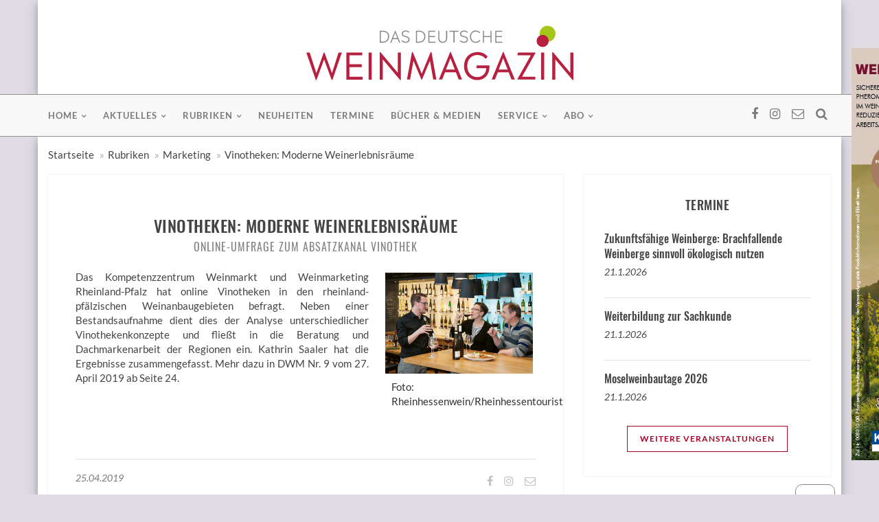

--- FILE ---
content_type: text/html; charset=utf-8
request_url: https://www.dwm-aktuell.de/vinotheken-moderne-weinerlebnisraeume
body_size: 7584
content:
<!DOCTYPE html>
<html lang="de">
<head>
	<meta charset="utf-8">
	<meta http-equiv="X-UA-Compatible" content="IE=edge">
	<meta name="viewport" content="width=device-width, initial-scale=1">
    <link rel="preconnect" href="https://cdn.fraund.de/www.dwm-aktuell.de">
    <link rel="dns-prefetch" href="https://cdn.fraund.de/www.dwm-aktuell.de">
    <!-- redid: 90810 -->
	<title>Vinotheken: Moderne Weinerlebnisräume - DAS DEUTSCHE WEINMAGAZIN</title>

    <!-- Facebook og tags -->

	<!-- facebook og -->
	<meta property="og:site_name"		content="dwm-aktuell.de">
	<meta property="og:locale"			content="de_DE">
	<meta property="og:url"				content="https://www.dwm-aktuell.de/vinotheken-moderne-weinerlebnisraeume">
	<meta property="og:title"			content="Vinotheken: Moderne Weinerlebnisräume">
	<meta property="og:description"		content="Das Kompetenzzentrum Weinmarkt und Weinmarketing Rheinland-Pfalz hat online Vinotheken in den rheinland-pfälzischen Weinanbaugebieten befragt. Neben einer Bestandsaufnahme dient dies der Analyse unterschiedlicher Vinothekenkonzepte und fließt in die Beratung und Dachmarkenarbeit der Regionen ein. Kathrin Saaler hat die Ergebnisse zusammengefasst. Mehr dazu in DWM Nr. 9 vom 27. April 2019 ab Seite 24.">
	<meta property="og:type"			content="article">
	<meta property="og:image"			content="https://www.dwm-aktuell.de/mediaarchiv/grab_pic_chris.php?id=46010">
	<meta property="og:image:width"		content="800">
	<meta property="og:image:height"	content="548">
    <meta property="fb:app_id"          content="347015562933556">
	<meta property="article:author"		content="https://www.facebook.com/dwmAktuell">
	<meta property="fb:admins"			content="100001950047349"> <!-- eni -->
	<meta property="fb:admins"			content="100000075098869"> <!-- iwi -->
	<!-- / facebook og -->

	<meta name="description" content="Kathrin Saaler | Kompaktes Wissen zum Thema Vinotheken: Moderne Weinerlebnisräume | Jetzt Schnupper-Abo für 10 € anfordern und mehr erfahren.">
	<meta name="keywords" content="Weinerlebnisräume">
	<meta name="author" content="Fachverlag Dr. Fraund GmbH">
	<meta name="copyright" content="Fachverlag Dr. Fraund GmbH ">
	<meta name="robots" content="index, follow">
	<meta name="viewport" content="width=device-width, initial-scale=1">

	<!-- <link rel="alternate" type="application/rss+xml" href="" title="RSS | das deutsche weinmagazin" /> -->

    <link rel="shortcut icon" href="https://cdn.fraund.de/www.dwm-aktuell.de/images/_icons/favicon.ico" type="image/x-icon" />

    <link rel="apple-touch-icon" sizes="57x57" href="https://cdn.fraund.de/www.dwm-aktuell.de/images/_icons/apple-icon-57x57.png" />
    <link rel="apple-touch-icon" sizes="60x60" href="https://cdn.fraund.de/www.dwm-aktuell.de/images/_icons/apple-icon-60x60.png" />
    <link rel="apple-touch-icon" sizes="72x72" href="https://cdn.fraund.de/www.dwm-aktuell.de/images/_icons/apple-icon-72x72.png" />
    <link rel="apple-touch-icon" sizes="76x76" href="https://cdn.fraund.de/www.dwm-aktuell.de/images/_icons/apple-icon-76x76.png" />
    <link rel="apple-touch-icon" sizes="114x114" href="https://cdn.fraund.de/www.dwm-aktuell.de/images/_icons/apple-icon-114x114.png" />
    <link rel="apple-touch-icon" sizes="120x120" href="https://cdn.fraund.de/www.dwm-aktuell.de/images/_icons/apple-icon-120x120.png" />
    <link rel="apple-touch-icon" sizes="144x144" href="https://cdn.fraund.de/www.dwm-aktuell.de/images/_icons/apple-icon-144x144.png" />
    <link rel="apple-touch-icon" sizes="152x152" href="https://cdn.fraund.de/www.dwm-aktuell.de/images/_icons/apple-icon-152x152.png" />
    <link rel="apple-touch-icon" sizes="180x180" href="https://cdn.fraund.de/www.dwm-aktuell.de/images/_icons/apple-icon-180x180.png" />
    <link rel="icon" type="image/png" sizes="192x192"  href="https://cdn.fraund.de/www.dwm-aktuell.de/images/_icons/android-icon-192x192.png" />
    <link rel="icon" type="image/png" sizes="16x16" href="https://cdn.fraund.de/www.dwm-aktuell.de/images/_icons/favicon-16x16.png" />
    <link rel="icon" type="image/png" sizes="32x32" href="https://cdn.fraund.de/www.dwm-aktuell.de/images/_icons/favicon-32x32.png" />
    <link rel="icon" type="image/png" sizes="96x96" href="https://cdn.fraund.de/www.dwm-aktuell.de/images/_icons/favicon-96x96.png" />
    <link rel="icon" type="image/png" sizes="256x256" href="https://cdn.fraund.de/www.dwm-aktuell.de/images/_icons/favicon-256x256.png" />
    <link rel="manifest" href="https://cdn.fraund.de/www.dwm-aktuell.de/images/_icons/manifest.json" />
    <meta name="msapplication-TileColor" content="#ffffff" />
    <meta name="msapplication-TileImage" content="https://cdn.fraund.de/www.dwm-aktuell.de/images/_icons/ms-icon-144x144.png" />
    <meta name="theme-color" content="#ffffff" />

    <script src="https://www.dwm-aktuell.de/ccm/ccm19/public/ccm19.js?apiKey=452b45fe096e22d5041bd9b3157527aafc4c33fba4cf0a30&amp;domain=e776bc7" referrerpolicy="origin"></script> 
	<!-- HTML5 shim and Respond.js IE9 support of HTML5 elements and media queries -->
	<!--[if lt IE 9]>
		<script src="https://cdn.fraund.de/www.dwm-aktuell.de/dist/js/html5shiv.js"></script>
		<script src="https://cdn.fraund.de/www.dwm-aktuell.de/dist/js/respond.js"></script>
	<![endif]-->
    
    <!-- Styles -->
	<link rel="stylesheet" href="https://cdn.fraund.de/global/bootstrap/3.3.7/css/bootstrap.min.css">
	<link rel="stylesheet" href="https://cdn.fraund.de/www.dwm-aktuell.de/dist/css/dwm-aktuell.de.css?ver=885445113" media="screen">
	
	<!-- Script -->
	<script src="https://cdn.fraund.de/global/jquery/jquery-3.5.1.min.js"></script>
	<script src="https://cdn.fraund.de/global/jquery/jquery-migrate-3.3.0.min.js"></script>
</head>
<body>
<header class="dwm-menu">
	<div class="container bg-white">
		<div class="row row-leaderboard">
			<div class="col-md-12 text-center">
	<ins data-revive-zoneid="333" data-revive-id="304d828f73b5464b2b5240f0c2e97b3b"></ins>
</div>		</div>

		<div class="row row-fullsize">
			<div class="col-md-6 text-center">
	<ins data-revive-zoneid="56" data-revive-id="304d828f73b5464b2b5240f0c2e97b3b"></ins>
</div>

<div class="col-md-6 text-center">
	<ins data-revive-zoneid="307" data-revive-id="304d828f73b5464b2b5240f0c2e97b3b"></ins>
</div>		</div>

		<div class="row dwm-logo text-center">
			<div class="col-md-6 col-md-offset-3">
				<a href="/"><img src="https://cdn.fraund.de/www.dwm-aktuell.de/images/dwm-logo.svg" alt="Das deutsche weinmagazin"></a>
			</div>
		</div>
	</div>
	
	<nav class="navbar navbar-default" data-smart-affix data-offset-top="0">
		<div class="container">
			<div class="menu-content">
				<!-- Brand and toggle get grouped for better mobile display -->
				<div class="navbar-header">
					<button type="button" class="navbar-toggle collapsed" data-toggle="collapse"
					        data-target="#myNavbar">
						<span class="sr-only">Toggle navigation</span>
						<span class="icon-bar"></span>
						<span class="icon-bar"></span>
						<span class="icon-bar"></span>
					</button>
				</div>
				<div class="collapse navbar-collapse" id="myNavbar">
					<ul class="top-social-icons list-inline pull-right">
						<li><a href="https://www.facebook.com/dwmAktuell/" target="_blank"><i class="fa fa-facebook"></i></a></li>
						<li><a href="https://www.instagram.com/dwm_aktuell/" target="_blank"><i class="fa fa-instagram"></i></a></li>
						<li><a href="/kontakt"><i class="fa fa-envelope-o"></i></a></li>
						<li class="top-search">
							<a href="#" class="sactive">
								<i class="fa fa-search"></i>
							</a>
						</li>
					</ul>
					<ul class="nav navbar-nav text-uppercase pull-left">
		<li class="dropdown">			<a href="/index.php?redid=93514" class="dropdown-toggle disabled" data-toggle="dropdown"
				role="button"
				aria-haspopup="true" aria-expanded="false">Home</a>
			<ul class="dropdown-menu">
				<li><a href="/dasmagazin">Das Magazin</a></li>
				<li><a href="/jahresinhalte">Jahresinhalte</a></li>
				<li><a href="/index.php?redid=93516">Abo</a></li>
			</ul>
		</li>
		<li class="dropdown">			<a href="/aktuelles" class="dropdown-toggle disabled" data-toggle="dropdown"
				role="button"
				aria-haspopup="true" aria-expanded="false">Aktuelles</a>
			<ul class="dropdown-menu">
				<li><a href="/ausderbranche">Aus der Branche</a></li>
				<li><a href="/region">Aus den Regionen</a></li>
			</ul>
		</li>
		<li class="dropdown">			<a href="/rubriken" class="dropdown-toggle disabled" data-toggle="dropdown"
				role="button"
				aria-haspopup="true" aria-expanded="false">Rubriken</a>
			<ul class="dropdown-menu">
				<li><a href="/weinbau">Weinbau</a></li>
				<li><a href="/kellerwirtschaft">Kellerwirtschaft</a></li>
				<li><a href="/pflanzenschutz">Pflanzenschutz</a></li>
				<li><a href="/marketing">Marketing</a></li>
				<li><a href="/betriebswirtschaft">Betriebswirtschaft und Unternehmensführung</a></li>
				<li><a href="/index.php?redid=131762">Weinrecht</a></li>
				<li><a href="/industrie-wirtschaft">Industrie+Wirtschaft</a></li>
				<li><a href="/architektur-bauen-betrieb">Architektur und Bauen im Betrieb</a></li>
				<li><a href="/statistik">Statistik</a></li>
				<li><a href="/forschung-industrie">Forschung und Industrie</a></li>
				<li><a href="/messen-veranstaltungen">Messen und Veranstaltungen</a></li>
				<li><a href="/junge-winzer">Junge Winzer</a></li>
				<li><a href="/weintourismus">Weintourismus</a></li>
				<li><a href="/rezepte">Rezepte zum Wein</a></li>
				<li><a href="/bildergalerien">Bildergalerien</a></li>
			</ul>
		</li>
		<li><a href="/messeneuheiten-agrarwintertage-fokus">Neuheiten</a></li>
		<li><a href="/termine">Termine</a></li>
		<li><a href="/buecher-medien">Bücher & Medien</a></li>
		<li class="dropdown">			<a href="/service" class="dropdown-toggle disabled" data-toggle="dropdown"
				role="button"
				aria-haspopup="true" aria-expanded="false">Service</a>
			<ul class="dropdown-menu">
				<li><a href="/kontakt-redaktion">Kontakt zur Redaktion</a></li>
				<li><a href="/anzeigen">Kontakt zum Anzeigenteam</a></li>
			</ul>
		</li>
		<li class="dropdown">			<a href="/abo" class="dropdown-toggle disabled" data-toggle="dropdown"
				role="button"
				aria-haspopup="true" aria-expanded="false">Abo</a>
			<ul class="dropdown-menu">
				<li><a href="/abonnement">Abonnement</a></li>
				<li><a href="/schnupper-abonnement">Schnupper-Abonnement</a></li>
				<li><a href="/leser-werben-leser">Leser werben Leser</a></li>
				<li><a href="/geschenk-abonnement">Geschenk Abonnement</a></li>
				<li><a href="/kostenloses-probeheft">Kostenloses Probeheft</a></li>
			</ul>
		</li>
		</ul>
				</div>
				<div class="show-search">
					<form role="search" method="get" id="searchform" action="/suche">
						<input type="hidden" name="redid" value="42026">
						<input type="text" placeholder="Suchbegriff eingeben und Enter..." value="" name="suchbegriff" id="s">
					</form>
				</div>
			</div>
		</div>
		<!-- /.container-fluid -->
	</nav>
</header>
	
<div class="dwm-default-content">
	<div class="container bg-white">
		
		<div class="row">
			<div class="col-md-12">
				<ol class="breadcrumb">
				<li><a href="https://www.dwm-aktuell.de">Startseite</a></li>
<li><a href="https://www.dwm-aktuell.de/rubriken">Rubriken</a></li>
<li><a href="https://www.dwm-aktuell.de/marketing">Marketing</a></li>
<li><a href="https://www.dwm-aktuell.de/vinotheken-moderne-weinerlebnisraeume">Vinotheken: Moderne Weinerlebnisräume</a></li>
				</ol>
			</div> <!-- // .col-md-12 -->
		</div><!-- // .row -->	
		
		<!-- <div class="row">
			<div class="col-sm-8"> -->
				<!-- Ausfuehrungszeit (index.php:538 : 0,00038599967956543 Sekunden --><div class="row">
	<div class="col-sm-8">
		<div class="row">
            <div class="col-md-12">
                <article class="single-blog">
                    <!-- <div class="post-thumb">
                        <img src="assets/images/post-thumb-1.jpg" alt="">
                    </div> -->
                    <div class="post-content">
                        <div class="entry-header text-center text-uppercase">
                            <a href="" class="post-cat"></a>
                            <h2>Vinotheken: Moderne Weinerlebnisräume</h2>
                            <h4>Online-Umfrage zum Absatzkanal Vinothek</h4>
                        </div>
                        <div class="entry-content clearfix">
                            <div style="text-align: justify;"><div class="thumbnail col-md-4 col-sm12 col-xs-12 clearfix pull-right">
	<a href="https://cdn.fraund.de/www.dwm-aktuell.de/tmp/46010_full.jpg" data-lightbox="image-1">        <img class="img-responsive" src="https://cdn.fraund.de/www.dwm-aktuell.de/tmp/46010_full.jpg" alt="">    </a>
	<div class="caption">Foto: Rheinhessenwein/Rheinhessentouristik</div>
</div>
Das Kompetenzzentrum Weinmarkt und Weinmarketing Rheinland-Pfalz hat online Vinotheken in den rheinland-pfälzischen Weinanbaugebieten befragt. Neben einer Bestandsaufnahme dient dies der Analyse unterschiedlicher Vinothekenkonzepte und fließt in die Beratung und Dachmarkenarbeit der Regionen ein. Kathrin Saaler hat die Ergebnisse zusammengefasst. Mehr dazu in DWM Nr. 9 vom 27. April 2019 ab Seite 24.</div>                        </div>

                        <div class="post-meta">
                            <ul class="pull-left list-inline author-meta">
                                <li class="date">25.04.2019</li>

                            </ul>
                            <ul class="pull-right list-inline social-share">
                                
<!-- <ul class="pull-right list-inline social-meta"> -->
	<li><a class="s-facebook" href="https://www.facebook.com/sharer/sharer.php?u=http%3A%2F%2Fwww.dwm-aktuell.de%2Fvinotheken-moderne-weinerlebnisraeume" target="_blank" title="Auf Facebook teilen"><i class="fa fa-facebook"></i></a></li>
	<li><a class="s-instagram" href="https://www.instagram.com/dwm_aktuell/"  target="_blank" title="Folge uns auf Instagram!"><i class="fa fa-instagram"></i></a></li>
	<li><a class="s-email" href="mailto:?subject=Linktipp:%20DAS%20DEUTSCHE%20WEINMAGAZIN%20%E2%80%93%20Weinbau%20%C2%B7%20Kellerwirtschaft%20%C2%B7%20Weinmarketing&amp;body=%0D%0Ahttp%3A%2F%2Fwww.dwm-aktuell.de%2Fvinotheken-moderne-weinerlebnisraeume" target="_blank" title="Per E-Mail senden"><i class="fa fa-envelope-o"></i></a></li>
<!-- <li><a class="s-twitter" href="https://twitter.com/share?text=DAS%20DEUTSCHE%20WEINMAGAZIN%20%E2%80%93%20Weinbau%20%C2%B7%20Kellerwirtschaft%20%C2%B7%20Weinmarketing&amp;url=http%3A%2F%2Fwww.dwm-aktuell.de%2Fvinotheken-moderne-weinerlebnisraeume" target="_blank" title="Auf Twitter teilen"><i class="fa fa-twitter"></i></a></li>
	<li><a class="s-google-plus" href=""><i class="fa fa-google-plus"></i></a></li>
	<li class="visible-xs-inline"><a class="s-whatsapp" href="whatsapp://send?text=DAS%20DEUTSCHE%20WEINMAGAZIN%20%E2%80%93%20Weinbau%20%C2%B7%20Kellerwirtschaft%20%C2%B7%20Weinmarketing%20-%20http%3A%2F%2Fwww.dwm-aktuell.de%2Fvinotheken-moderne-weinerlebnisraeume" target="_blank" title="Per WhatsApp senden"><i class="fa fa-whatsapp"></i></a></li>
	<li><a class="s-linkedin" href="https://www.linkedin.com/shareArticle?mini=true&amp;url=http%3A%2F%2Fwww.dwm-aktuell.de%2Fvinotheken-moderne-weinerlebnisraeume&amp;title=%20DAS%20DEUTSCHE%20WEINMAGAZIN%20%E2%80%93%20Weinbau%20%C2%B7%20Kellerwirtschaft%20%C2%B7%20Weinmarketing&amp;summary=&source=" target="_blank" title="Auf LinkedIn teilen"><i class="fa fa-linkedin"></i></a></li>
<!-- </ul> -->                            </ul>
                        </div>

                    </div>
                </article>
            </div>
		</div> <!-- // .row -->
	</div> <!-- // .col-sm-8 -->

	<div class="col-sm-4">
		<div class="lrect text-center">
	<ins data-revive-zoneid="380" data-revive-id="304d828f73b5464b2b5240f0c2e97b3b"></ins>
</div>		<div class="dwm-sidebar">
            			<aside class="widget latest-post-widget">
	<h3 class="widget-title text-uppercase text-center">Termine</h3>
	<ul>
	<li class="media">
	<div class="latest-post-content">
		<h2><a href="/termine?TID=28237">Zukunftsfähige Weinberge: Brachfallende Weinberge sinnvoll ökologisch nutzen</a></h2>
		<p><a href="/termine?TID=28237">21.1.2026</a></p>
	</div>
</li>
<li class="media">
	<div class="latest-post-content">
		<h2><a href="/termine?TID=28288">Weiterbildung zur Sachkunde</a></h2>
		<p><a href="/termine?TID=28288">21.1.2026</a></p>
	</div>
</li>
<li class="media">
	<div class="latest-post-content">
		<h2><a href="/termine?TID=28312">Moselweinbautage 2026</a></h2>
		<p><a href="/termine?TID=28312">21.1.2026</a></p>
	</div>
</li>
	</ul>
	<div class="continue-reading text-center text-uppercase">
		<a href="/termine">weitere Veranstaltungen</a>
	</div>
</aside>			<aside class="widget latest-issue-widget">
	<h3 class="widget-title text-uppercase text-center">Aktuelles Heft</h3>
	<ul>
		<li>
			<a class="popular-img" href="/titel">
                <img src="https://cdn.fraund.de/www.dwm-aktuell.de/tmp/67047_300x0.jpg" alt="Ausgabe dwm 26 | 20. Dezember 2025">            </a>
			<div class="p-content">
				<h4><a href="/titel" class="text-uppercase">Ausgabe dwm 26</a></h4>
				<span class="p-date">20. Dezember 2025</span>
			</div>
		</li>
	</ul>
	<div class="continue-reading text-center text-uppercase">
		<a href="/abonnement">Jetzt abonnieren!</a>
	</div>
</aside>			<aside class="widget recent-topics-widget text-center">
	<h2 class="widget-title text-uppercase text-center">Anzeigen</h2>
	<ul>
		<li>
			<!-- Button 1 -->
			<ins data-revive-zoneid="57" data-revive-id="304d828f73b5464b2b5240f0c2e97b3b"></ins>
		</li>
		<li>
			<!-- Button 2 -->
			<ins data-revive-zoneid="58" data-revive-id="304d828f73b5464b2b5240f0c2e97b3b"></ins>
		</li>
		<li>
			<!-- Rectangle -->
			<ins data-revive-zoneid="59" data-revive-id="304d828f73b5464b2b5240f0c2e97b3b"></ins>
		</li>
	</ul>
</aside>									<aside class="widget latest-issue-widget">
	<h3 class="widget-title text-uppercase text-center">BuchTipp</h3>
	<ul>
		<li>
			<a class="popular-img" href="/buecher-medien/rebenrausch">
                <img src="https://cdn.fraund.de/www.dwm-aktuell.de/tmp/51139_300x0.jpg" alt="Rebenrausch">            </a>
			<div class="p-content">
				<h4><a href="/buecher-medien/rebenrausch" class="text-uppercase">Rebenrausch</a></h4>
				<span class="p-date">Während des Weininger Winzerfestes stirbt ein 15-jähriges Mädchen. Überführt wird der junge Winzer Tariq Rathgeb aus dem Dorf, der jedoch beteuert, sich an nichts erinnern zu können. Als Tariq wieder aus dem Knast kommt und der Vater der...</span>
			</div>
		</li>
	</ul>
	<div class="continue-reading text-center text-uppercase">
		<a href="/buecher-medien/rebenrausch">weiterlesen</a>
	</div>
</aside>		</div> <!-- // dwm-sidebar -->
	</div>	<!-- // .col-sm-4 -->
</div> <!-- // .row -->

<script>
$(document).ready(function() {
  $(".single-blog").prognroll({
    height: 3, // progress bar height
    color: "#ab0128", // progress bar background color
    custom: false // if you make it true, you can add your custom div and see it's scroll progress on the page
  });
});
</script>		<!-- </div>
			<div class="col-sm-4"></div>
		</div> -->
		
		<div class="row row-fullsize">
			<div class="col-md-6 text-center">
	<ins data-revive-zoneid="302" data-revive-id="304d828f73b5464b2b5240f0c2e97b3b"></ins>
</div>

<div class="col-md-6 text-center">
	<ins data-revive-zoneid="327" data-revive-id="304d828f73b5464b2b5240f0c2e97b3b"></ins>
</div>
		</div>
		
		<div id="banner_sky">
			<ins data-revive-zoneid="305" data-revive-id="304d828f73b5464b2b5240f0c2e97b3b"></ins>
		</div>
	</div>	
</div>

<footer>
	<div class="container">
		<div class="footer-widget-row">
			<div class="footer-widget contact-widget">
				<div class="widget-title">
					<img src="https://cdn.fraund.de/www.dwm-aktuell.de/images/dwm-logo-white.svg" alt="Das deutsche weinmagazin">
				</div>
				<p>DAS DEUTSCHE WEINMAGAZIN ist die überregionale Fachzeitschrift für Weinbau und Kellertechnik mit der höchsten verkauften Auflage in Deutschland.</p>
				
			</div>
		
			<div class="widget-content">
				<div class="address">
					<h4 class="text-uppercase">Kontakt</h4>
					<p>Fachverlag Dr. Fraund GmbH<br>
					   Weberstr. 9<br>
					   55130 Mainz</p>
					<a href="mailto:info@fraund.de">info@fraund.de</a>
				</div>
			</div>
			
			<div class="footer-widget widget-content"> <!-- twitter-widget -->
				<ul>
					<li><a href="/impressum" title="Impressum">Impressum</a></li>
					<li><a href="/datenschutz" title="Datenschutz">Datenschutz</a></li>
					<li><a href="/kontakt" title="Kontakt">Kontakt</a></li>
					<li><a href="/agb" title="AGB">AGB</a></li>
					<li><a href="https://kuendigung.lv-hessen.de" target="_blank" title="Verträge hier kündigen">Verträge hier kündigen</a></li>
				</ul>
			</div>
		</div>
	</div>
	<div class="container-fluid text-center ft-copyright">
		<p>&copy; 2026 <a href="https://www.fraund.de">Fachverlag Dr. Fraund GmbH</a></p>
	</div>
</footer>
	
	<div class="scroll-up">
		<a href="#"><i class="fa fa-angle-up"></i></a>
	</div>
    
    <div class="openCCM">
        <div class="CCMinner">
            <a href="#" title="Cookie-Einstellungen" onclick="CCM.openWidget();return false;"><i class="fa fa-2x fa-user-secret" aria-hidden="true"></i></a>
        </div>
    </div>
    
    <link rel="stylesheet" href="https://cdn.fraund.de/global/font-awesome/4.7.0/css/font-awesome.min.css">
	<link rel="stylesheet" href="https://cdn.fraund.de/global/bootstrap/awesome-bootstrap-checkbox/awesome-bootstrap-checkbox.css">
	<link rel="stylesheet" href="https://cdn.fraund.de/global/lightbox/2.10.0/css/lightbox.css">

	<!-- Matomo -->
	<script type="text/javascript">
	  var _paq = _paq || [];
	  /* tracker methods like "setCustomDimension" should be called before "trackPageView" */
	  _paq.push(["setCookieDomain", "*.www.dwm-aktuell.de"]);
	  _paq.push(["setDoNotTrack", true]);
	  _paq.push(['disableCookies']);
	  _paq.push(['trackPageView']);
	  _paq.push(['enableLinkTracking']);
	  _paq.push(['trackAllContentImpressions']);	
	  (function() {
		var u="https://stats.lv-hessen.de/";
		_paq.push(['setTrackerUrl', u+'piwik.php']);
		_paq.push(['setSiteId', '6']);
		var d=document, g=d.createElement('script'), s=d.getElementsByTagName('script')[0];
		g.type='text/javascript'; g.async=true; g.defer=true; g.src=u+'piwik.js'; s.parentNode.insertBefore(g,s);
	  })();
	</script>
	<noscript><p><img src="https://stats.lv-hessen.de/piwik.php?idsite=6&amp;rec=1" style="border:0;" alt=""></p></noscript>
	<!-- End Matomo Code -->
    
	<script src="https://cdn.fraund.de/global/jquery/jquery-touchswipe/1.6/jquery.touchSwipe.min.js"></script>
    
	<script async src="https://adserver.lv-hessen.de/www/delivery/asyncjs.php"></script>
	
	<script src="https://cdn.fraund.de/global/bootstrap/3.3.7/js/bootstrap.min.js"></script>
	<!-- <script src="https://cdn.fraund.de/www.dwm-aktuell.de/dist/js/main.js"></script> -->
	
	<!-- jquery reading position indicator -->
	<script src="https://cdn.fraund.de/global/jquery/jquery-prognroll/prognroll.min.js"></script>
	<script src="https://cdn.fraund.de/global/lightbox/2.10.0/js/lightbox.min.js"></script>
	
	<script src="https://cdn.fraund.de/global/bootstrap/bootstrap-validator/0.11.9/validator.min.js"></script>
	
	<script src="https://cdn.fraund.de/global/iban/iban.js"></script>
	
	<script>
	  $(function() {
		var $attribute = $('[data-smart-affix]');
		$attribute.each(function() {
			$attribute.width($attribute.parent().innerWidth());
		  $(this).affix({
			offset: {
			  top: $(this).offset().top,
			}
		  })
		})
		$(window).on("resize", function() {
		  $attribute.each(function() {
			  $attribute.width($attribute.parent().innerWidth());
			$(this).data('bs.affix').options.offset.top = $(this).offset().top
		  })
		})
	  });
        
        $(document).ready(function () {
            "use strict";
            /* === Search === */
            (function () {
                $('.top-search a').click(function (e) {
                    e.preventDefault();
                    //when the notification icon is clicked open the menu
                    $(this).toggleClass('active');
                    $('.show-search').fadeToggle(function () {
                        //then bind the close event to html so it closes when you mouse off it.
                        $('html').bind('click', function () {
                            $('.show-search').fadeOut(function () {
                                //once html has been clicked and the menu has closed, unbind the html click so nothing else has to lag up
                                $('html').unbind('click');
                            });
                            $('.top-search a').removeClass('active');
                        });
                        $('.show-search').bind('click', function (e) {
                            e.stopPropagation();
                        });
                    });
                });
            }());

            /* === Scroll Top === */
            (function () {
                $(window).scroll(function () {
                    if ($(this).scrollTop() > 100) {
                        $('.scroll-up').fadeIn();
                    } else {
                        $('.scroll-up').fadeOut();
                    }
                });
                $('.scroll-up a').click(function () {
                    $('html, body').animate({scrollTop: 0}, 800);
                    return false;
                });
            }());
        }());
	</script>
</body>
</html><!-- Ausfuehrungszeit: 0,28537511825562 Sekunden -->

--- FILE ---
content_type: image/svg+xml
request_url: https://cdn.fraund.de/www.dwm-aktuell.de/images/dwm-logo.svg
body_size: 1338
content:
<svg id="Ebene_1" data-name="Ebene 1" xmlns="http://www.w3.org/2000/svg" viewBox="0 0 572.71 117.41"><defs><style>.cls-1{fill:#888887;}.cls-2{fill:#b82040;}.cls-3{fill:#a3c619;}</style></defs><title>Zeichenfläche 3xxxhdpi</title><path class="cls-1" d="M407,34.71V24.85h12V22.67H407V13.4H419.5V11.25H404.71V36.89h15.17V34.71ZM394.44,11.25V22.67H380.67V11.25h-2.26V36.89h2.26v-12h13.77v12h2.29V11.25Zm-31.61,26a11.44,11.44,0,0,0,9.93-5L371,30.82a9.41,9.41,0,0,1-8.05,4.23c-5.62,0-9.93-4.54-9.93-11s4.24-11,10.13-11a9.28,9.28,0,0,1,7.74,3.68l1.74-1.49a11.69,11.69,0,0,0-9.51-4.37c-7.08,0-12.46,5.34-12.46,13.15S356,37.24,362.83,37.24m-25.09,0c5.17,0,8.61-2.88,8.61-7.36,0-9.37-14.61-4.85-14.61-11.93,0-2.92,2.53-4.93,6.32-4.93a8.6,8.6,0,0,1,6.56,2.74L346,14a11,11,0,0,0-7.94-3.13c-5.07,0-8.68,2.92-8.68,7C329.38,27.45,344,22.7,344,30c0,3.06-2.39,5-6.21,5a10.62,10.62,0,0,1-7.53-3.26l-1.46,1.77a12.24,12.24,0,0,0,8.95,3.68m-22.27-.35h2.29V13.4h8.53V11.25H306.9V13.4h8.57Zm-23,.28c5.21,0,9.54-3.09,9.54-10.1V11.25h-2.29V27c0,5.27-2.91,8-7.25,8s-7.25-2.68-7.25-8V11.25h-2.29V27.07c0,7,4.3,10.1,9.54,10.1m-28.52-2.46V24.85h12V22.67h-12V13.4h12.52V11.25H261.68V36.89h15.17V34.71Zm-22.21,0h-4.27V13.4h4.27C248.43,13.4,253,17,253,23.88s-4.61,10.83-11.31,10.83m0-23.46h-6.48V36.89h6.48c8.06,0,13.75-4.89,13.75-13s-5.66-12.63-13.75-12.63m-28.55,26c5.17,0,8.6-2.88,8.6-7.36,0-9.37-14.6-4.85-14.6-11.93,0-2.92,2.53-4.93,6.31-4.93A8.58,8.58,0,0,1,220,15.76L221.4,14a11,11,0,0,0-8-3.13c-5.07,0-8.67,2.92-8.67,7,0,9.5,14.6,4.75,14.6,12.07,0,3.06-2.39,5-6.21,5a10.63,10.63,0,0,1-7.53-3.26l-1.45,1.77a12.24,12.24,0,0,0,8.95,3.68m-17.59-10h-9L191,15.66Zm3.71,9.64h2.53L191.31,10.83h-.48L180.35,36.89h2.46l2.88-7.46h10.65Zm-34.87-2.18h-4.27V13.4h4.27c6.69,0,11.31,3.58,11.31,10.48s-4.62,10.83-11.31,10.83m0-23.46h-6.49V36.89h6.49c8.05,0,13.74-4.89,13.74-13s-5.65-12.63-13.74-12.63"/><path class="cls-2" d="M565.2,58v43.31l-37-44.17h-1.64v58.63h6.57V72.51l37,44.09h1.64V58Zm-62.36,57.77h6.56V58h-6.56ZM490.49,58H453.44l-1.56,6H480.8l-28.53,50.19v1.56h38.14v-6.1H462l28.45-50.1ZM431.25,94.32h-19L421.72,70Zm8.21,21.42h7.19L422.5,57h-1.25l-24.15,58.7h7l6.17-15.55h23.13Zm-47-30.25H364.9v6h20.87c-.86,11.41-7.82,18.92-19.46,18.92-12.19,0-21.41-9.46-21.41-23.53s9.3-23.69,21.88-23.69c7.27,0,13.44,3.05,17.19,8.29l4.54-4.38c-4.93-6.49-12.43-10.16-22-10.16-15.94,0-28.36,12-28.36,29.94s12.89,29.78,28.13,29.78c15.86,0,26.18-11.49,26.18-28.69,0-.78,0-1.64-.08-2.5m-73.93,8.83h-19L309,70Zm8.21,21.42h7.19L309.73,57h-1.25l-24.15,58.7h7l6.17-15.55h23.13Zm-47.75,0L268.47,57h-1.64L247.6,102.92,228.38,57h-1.56l-10.71,58.7h6.56L230,75.48l17,40.34h1.17l17-40.41,7.12,40.33ZM196.49,58v43.31l-37-44.17h-1.64v58.63h6.56V72.51l37,44.09h1.64V58Zm-62.36,57.77h6.57V58h-6.57Zm-41-6.1V89.16h26.26V83.07H93.1V64h27.43V58H86.62v57.77h34.77v-6.1ZM69.89,58,55.83,101.91l-16-44.09H38.24L22.46,102,8.23,58H1L21.21,116.6h1.56L39,72.51,55.12,116.6h1.65L76.93,58Z"/><path class="cls-3" d="M518.35,34.69a17,17,0,1,0-18.74-15.18,17.05,17.05,0,0,0,18.74,15.18"/><path class="cls-2" d="M506.11,46.15a13,13,0,1,0-13-13,13,13,0,0,0,13,13"/></svg>